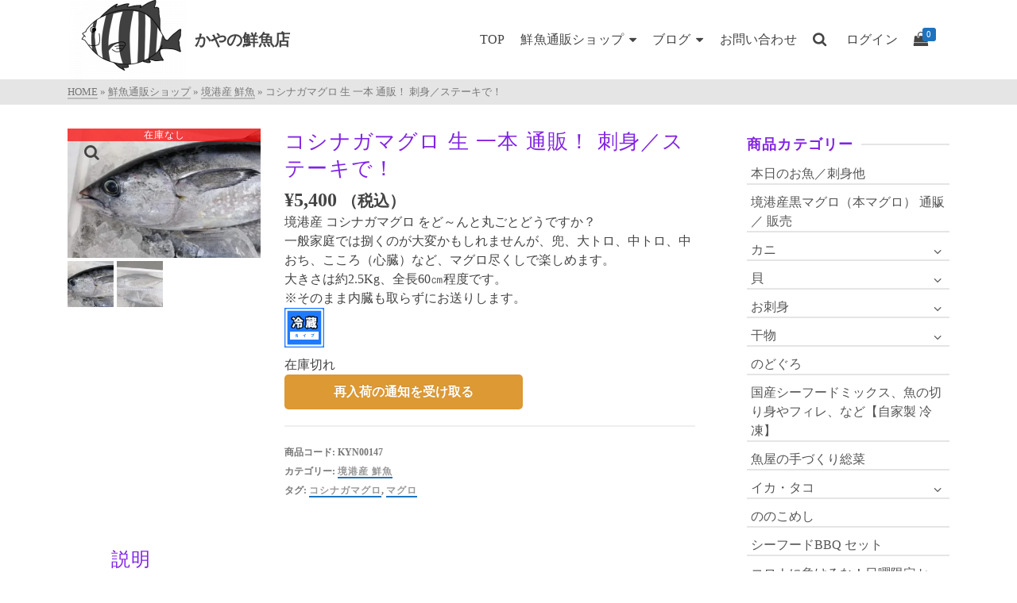

--- FILE ---
content_type: application/javascript
request_url: https://kayanofish.com/wp-content/cache/autoptimize/js/autoptimize_single_6d45ba18a14003ea8307c0036769132a.js?ver=2.8.6
body_size: 1431
content:
jQuery(document).ready(function($){var Popup={$self:$('.xoo-wl-popup'),init:function(){Popup.$noticeCont=Popup.$self.find('.xoo-wl-notices');Popup.$header=Popup.$self.find('.xoo-wl-header');Popup.$form=Popup.$self.find('.xoo-wl-form');$('body').on('click','.xoo-wl-btn-popup',this.open);$('.xoo-wl-modal').on('click',this.close);},open:function(e){Popup.$self.add($('html, body')).addClass('xoo-wl-popup-active');Popup.$self.find('input[name="_xoo_wl_product_id"]').val($(this).attr('data-product_id'));Popup.$form.add(Popup.$header).show();Popup.$noticeCont.hide();},close:function(event){$.each(event.target.classList,function(key,value){if(value=='xoo-wl-modal'||value=='xoo-wl-close'){$('html, body').add(Popup.$self).removeClass('xoo-wl-popup-active');$('body').trigger('xoo_wl_popup_closed');setTimeout(function(){Popup.$self.removeClass('xoo-wl-user-added');},400)
return false;}})}}
Popup.init();var Form=function($form){var self=this;self.$form=$form;self.$productIDInput=self.$form.find('input[name="_xoo_wl_product_id"]');self.productID=self.$productIDInput.val();self.$noticeCont=self.$form.siblings('.xoo-wl-notices');self.$header=self.$form.siblings('.xoo-wl-header');self.validationPassed=self.validationPassed.bind(this);self.showNotice=self.showNotice.bind(this);self.$form.on('submit',{form:self},self.submit);}
Form.prototype.submit=function(event){event.preventDefault();var form=event.data.form;if(!form.validationPassed())return;var formData=form.$form.serialize()+'&action=xoo_wl_form_submit',$button=form.$form.find('button[type="submit"]'),buttonHTML=$button.html();$button.html(xoo_wl_localize.html.spinner).addClass('xoo-wl-processing');$.ajax({url:xoo_wl_localize.adminurl,type:'POST',data:formData,success:function(response){$button.removeClass('xoo-wl-processing').html(buttonHTML);if(response.notice){form.showNotice(response.notice);}
else{console.log(response);}
if(response.error===0){if(Popup.$self.hasClass('xoo-wl-popup-active')){Popup.$self.addClass('xoo-wl-user-added');}
form.$form.add(form.$header).hide();}}});}
Form.prototype.validationPassed=function(){var form=this,errors=[],errorHTML='';if(!form.productID){errors.push(xoo_wl_localize.notices.empty_id);}
$.each(errors,function(index,error){errorHTML+=error;})
form.showNotice(errorHTML);return errors.length?false:true;}
Form.prototype.showNotice=function(notice){var form=this
form.$noticeCont.html(notice).show();}
$.each($('body').find('.xoo-wl-form'),function(index,el){new Form($(el));});$('body').on('change','form.variations_form .variation_id',function(){var $atcForm=$(this).closest('form.variations_form'),variationsData=$atcForm.data('product_variations'),selectedVariation=$(this).val(),$waitlistContainer=$atcForm.siblings('.xoo-wl-btn-container');if(!$waitlistContainer.length&&$waitlistContainer.closest('.product').length){$waitlistContainer=$($waitlistContainer.closest('.product').find('.xoo-wl-btn-container').get(0));}
if(!$waitlistContainer.length)return;var $waitlistBtn=$waitlistContainer.find('button.xoo-wl-open-form-btn'),$productIDinput=$waitlistContainer.find('input[name="_xoo_wl_product_id"]');$waitlistContainer.hide();if(!selectedVariation||selectedVariation==0){selectedVariation=$atcForm.find('input[name="product_id"]').val();}
$.each(variationsData,function(index,variation){if(variation.variation_id!=selectedVariation)return;let showBtn=false;if(xoo_wl_localize.waitlist_show.includes('outofstock')&&!variation.is_in_stock){showBtn=true;}
else if(xoo_wl_localize.waitlist_show.includes('backorder')&&variation.backorders_allowed){showBtn=true;}
else if(xoo_wl_localize.waitlist_show.includes('backorder_out')&&variation.backorders_allowed&&variation.availability_html.includes('available-on-backorder')){showBtn=true;}
else if(xoo_wl_localize.waitlist_show.includes('instock')&&variation.is_in_stock){showBtn=true;}
if(showBtn)$waitlistContainer.show();return false;});if($waitlistBtn.length){$waitlistBtn.attr('data-product_id',selectedVariation)}
if($productIDinput.length){$productIDinput.val(selectedVariation);}})
$('body .variation_id').trigger('change');$('body').on('click','button.xoo-wl-btn-toggle',function(){var toggleClass='xoo-wl-active',$container=$(this).parents('.xoo-wl-btn-container');if($container.hasClass(toggleClass)){$container.removeClass(toggleClass)}
else{$container.addClass(toggleClass).$container.find('input[name="_xoo_wl_product_id"]').val($(this).data('product_id'));}});})

--- FILE ---
content_type: application/javascript
request_url: https://kayanofish.com/wp-content/cache/autoptimize/js/autoptimize_single_6a4905ea4b6bd1108d968deec0d1182e.js?ver=4.2.8
body_size: 1951
content:
'use strict';var woosq_ids=[],woosq_products=[];(function($){$(function(){$('.woosq-btn, .woosq-link').each(function(){var id=$(this).attr('data-id');var pid=$(this).attr('data-pid');var product_id=$(this).attr('data-product_id');if(typeof pid!==typeof undefined&&pid!==false){id=pid;}
if(typeof product_id!==typeof undefined&&product_id!==false){id=product_id;}
if(-1===$.inArray(id,woosq_ids)){woosq_ids.push(id);woosq_products.push({src:woosq_vars.wc_ajax_url.toString().replace('%%endpoint%%','woosq_quickview')+'&product_id='+id,});}});if(woosq_vars.quick_view>0){setTimeout(function(){woosq_open(woosq_vars.quick_view);},1000);}});$(document).on('click touch','[href*="#woosq-"]',function(e){var $this=$(this);var href=$this.attr('href');var reg=/#woosq-([0-9]+)/g;var match=reg.exec(href);if(match[1]!==undefined){var id=match[1];var effect=$this.attr('data-effect');var context=$this.attr('data-context');woosq_open(id,effect,context);e.preventDefault();}});$(document).on('click touch','.woosq-btn, .woosq-link',function(e){e.preventDefault();var $this=$(this);var id=$this.attr('data-id');var pid=$this.attr('data-pid');var product_id=$this.attr('data-product_id');var effect=$this.attr('data-effect');var context=$this.attr('data-context');if(typeof pid!==typeof undefined&&pid!==false){id=pid;}
if(typeof product_id!==typeof undefined&&product_id!==false){id=product_id;}
woosq_open(id,effect,context);});$(document).on('added_to_cart',function(){if(woosq_vars.auto_close==='yes'){if(woosq_vars.view==='popup'){$.magnificPopup.close();}
woosq_close();}});$(document).on('woosq_loaded',function(){var form_variation=$('#woosq-popup').find('.variations_form');form_variation.each(function(){$(this).wc_variation_form();});woosq_init_content('loaded');if(!$('#woosq-popup .woosq-redirect').length){if((woosq_vars.cart_redirect==='yes')&&(woosq_vars.cart_url!=='')){$('#woosq-popup form').prepend('<input class="woosq-redirect" name="woosq-redirect" type="hidden" value="'+
woosq_vars.cart_url+'"/>');}else{$('#woosq-popup form').prepend('<input class="woosq-redirect" name="woosq-redirect" type="hidden" value="'+
window.location.href+'"/>');}}});$(window).on('resize',function(){woosq_init_content('resize');});$(document).on('found_variation',function(e,t){if(!$(e['target']).closest('.woosb-product').length&&!$(e['target']).closest('.woosg-product').length&&!$(e['target']).closest('.woobt-product').length&&!$(e['target']).closest('.woofs-product').length&&$(e['target']).closest('#woosq-popup').length){if(t['image_id']!==undefined){if($('#woosq-popup .thumbnails .thumbnail').length>1){var $thumb=$('.thumbnail:not(.slick-cloned)[data-id="'+t['image_id']+'"]');if($thumb.length){var pos=$('#woosq-popup .thumbnails .thumbnail').index($thumb);var $images=$('#woosq-popup .thumbnails .images');if((pos>0)&&$images.hasClass('slick-initialized')){setTimeout(function(){$images.slick('slickGoTo',pos-1);},100);}}}}}});$(document).on('reset_data',function(e){if($(e['target']).closest('#woosq-popup').length){if(($('#woosq-popup .thumbnails .thumbnail').length>1)&&$('#woosq-popup .thumbnails .images').hasClass('slick-initialized')){$('#woosq-popup .thumbnails .images').slick('slickGoTo',0);}}});if(woosq_vars.hashchange==='yes'){$(window).on('hashchange',function(){if(location.href.indexOf('#woosq')<0){if(woosq_vars.view==='popup'){$.magnificPopup.close();}
woosq_close();}});}
$(document).on('click touch','.woosq-overlay, .woosq-close',function(){woosq_close();});})(jQuery);function woosq_open(id,effect,context){jQuery('body').addClass('woosq-open');if(woosq_vars.view==='sidebar'){woosq_loading();var data={action:'woosq_quickview',product_id:id,context:context,nonce:woosq_vars.nonce,};jQuery.post(woosq_vars.wc_ajax_url.toString().replace('%%endpoint%%','woosq_quickview'),data,function(response){jQuery('.woosq-sidebar').html(response);woosq_loaded();jQuery(document.body).trigger('woosq_loaded',[id]);});}else{if(-1===jQuery.inArray(id,woosq_ids)){woosq_ids.push(id);woosq_products.push({src:woosq_vars.wc_ajax_url.toString().replace('%%endpoint%%','woosq_quickview')+'&product_id='+id,});}
var index=woosq_get_key(woosq_products,'src',woosq_vars.wc_ajax_url.toString().replace('%%endpoint%%','woosq_quickview')+'&product_id='+id);var main_class='mfp-woosq';if(typeof context!==typeof undefined&&context!==false){main_class=main_class+' mfp-woosq-'+context;}
if(typeof effect!==typeof undefined&&effect!==false){main_class=main_class+' '+effect;}else{main_class=main_class+' '+woosq_vars.effect;}
jQuery.magnificPopup.open({items:woosq_products,type:'ajax',mainClass:main_class,removalDelay:160,overflowY:'scroll',fixedContentPos:true,tClose:woosq_vars.close,gallery:{tPrev:woosq_vars.prev,tNext:woosq_vars.next,enabled:woosq_vars.next_prev==='yes',},ajax:{settings:{type:'GET',data:{nonce:woosq_vars.nonce,},},},callbacks:{open:function(){if(woosq_vars.hashchange==='yes'){location.href=location.href.split('#')[0]+'#woosq';}},ajaxContentAdded:function(){jQuery(document.body).trigger('woosq_loaded',[id]);},close:function(){if(woosq_vars.hashchange==='yes'){if(location.hash)history.go(-1);}},afterClose:function(){jQuery(document.body).trigger('woosq_close',[id]);},},},index);}
jQuery(document.body).trigger('woosq_open',[id]);}
function woosq_close(){jQuery('body').removeClass('woosq-open');jQuery(document.body).trigger('woosq_close');}
function woosq_loading(){jQuery('.woosq-sidebar').addClass('woosq-loading');}
function woosq_loaded(){jQuery('.woosq-sidebar').removeClass('woosq-loading');}
function woosq_init_content(context){if(context==='loaded'){woosq_thumbnails_zoom();woosq_thumbnails_slick();woosq_related_slick();}
if(woosq_vars.view==='sidebar'){if(woosq_vars.scrollbar==='yes'){jQuery('.woosq-product').perfectScrollbar('destroy').perfectScrollbar({theme:'wpc'});}}else{if(woosq_vars.scrollbar==='yes'){if(jQuery(window).width()<1024){jQuery('.woosq-product .summary-content').perfectScrollbar('destroy');jQuery('.woosq-product').perfectScrollbar('destroy').perfectScrollbar({theme:'wpc'});}else{jQuery('.woosq-product').perfectScrollbar('destroy');jQuery('.woosq-product .summary-content').perfectScrollbar('destroy').perfectScrollbar({theme:'wpc'});}}}}
function woosq_get_key(array,key,value){for(var i=0;i<array.length;i++){if(array[i][key]===value){return i;}}
return-1;}
function woosq_thumbnails_zoom(){if(woosq_vars.thumbnails_effect==='zoom'){jQuery('#woosq-popup .thumbnails .images .thumbnail').each(function(){var $this=jQuery(this);var zoom_params=JSON.parse(woosq_vars.thumbnails_zoom_params);zoom_params.url=$this.find('img').attr('data-src');$this.trigger('zoom.destroy');$this.zoom(zoom_params);});}}
function woosq_thumbnails_slick(){if(jQuery('#woosq-popup .thumbnails .images .thumbnail').length>1){if(jQuery('#woosq-popup .thumbnails .images').hasClass('slick-initialized')){jQuery('#woosq-popup .thumbnails .images').slick('unslick');}
jQuery('#woosq-popup .thumbnails .images').slick(JSON.parse(woosq_vars.thumbnails_slick_params));}}
function woosq_related_slick(){if(jQuery('.woosq-related-products').hasClass('slick-initialized')){jQuery('.woosq-related-products').slick('unslick');}
if(jQuery('.woosq-related-product').length>1){jQuery('.woosq-related-products').slick(JSON.parse(woosq_vars.related_slick_params));}}